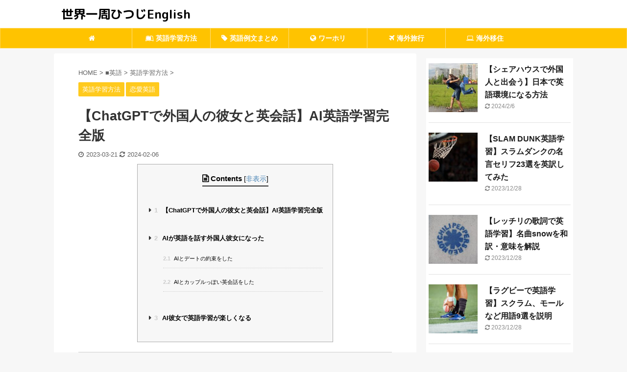

--- FILE ---
content_type: text/html; charset=UTF-8
request_url: https://hitsujienglish.com/ai-girlfriend/
body_size: 16971
content:

<!DOCTYPE html>
<!--[if lt IE 7]>
<html class="ie6" lang="ja"> <![endif]-->
<!--[if IE 7]>
<html class="i7" lang="ja"> <![endif]-->
<!--[if IE 8]>
<html class="ie" lang="ja"> <![endif]-->
<!--[if gt IE 8]><!-->
<html lang="ja" class="s-navi-search-overlay ">
	<!--<![endif]-->
	<head prefix="og: http://ogp.me/ns# fb: http://ogp.me/ns/fb# article: http://ogp.me/ns/article#">
		<meta charset="UTF-8" >
		<meta name="viewport" content="width=device-width,initial-scale=1.0,user-scalable=no,viewport-fit=cover">
		<meta name="format-detection" content="telephone=no" >

		
		<link rel="alternate" type="application/rss+xml" title="世界一周ひつじEnglish RSS Feed" href="https://hitsujienglish.com/feed/" />
		<link rel="pingback" href="https://hitsujienglish.com/xmlrpc.php" >
		<!--[if lt IE 9]>
		<script src="https://hitsujienglish.com/wp-content/themes/affinger5-ex/js/html5shiv.js"></script>
		<![endif]-->
				<title>【ChatGPTで外国人の彼女と英会話】AI英語学習完全版 | 世界一周ひつじEnglish</title>

<!-- All In One SEO Pack 3.7.0ob_start_detected [-1,-1] -->
<link rel="canonical" href="https://hitsujienglish.com/ai-girlfriend/" />
<meta property="og:type" content="article" />
<meta property="og:title" content="【ChatGPTで外国人の彼女と英会話】AI英語学習完全版 | 世界一周ひつじEnglish" />
<meta property="og:description" content="【ChatGPTで外国人の彼女と英会話】AI英語学習完全版 ChatGPTはネット上で様々な質問に答えたり会話をすることができるチャットAIです。 ChatGPTを使った主な英語学習方法はこの4つ。 １．チャットで英会話 ２．英文の校正 ３．英単語の学習 ４．英語ニュースを読む この記事では「チャットで英会話」をさらに発展させて、ChatGPTで外国人の彼女とチャットで英会話する方法を紹介します。" />
<meta property="og:url" content="https://hitsujienglish.com/ai-girlfriend/" />
<meta property="og:site_name" content="旅ひつじのぺらぺら英語" />
<meta property="og:image" content="https://hitsujienglish.com/wp-content/uploads/2023/03/woman-g859803381_640.jpg" />
<meta property="article:published_time" content="2023-03-21T02:55:38Z" />
<meta property="article:modified_time" content="2024-02-06T05:09:56Z" />
<meta property="og:image:secure_url" content="https://hitsujienglish.com/wp-content/uploads/2023/03/woman-g859803381_640.jpg" />
<meta name="twitter:card" content="summary_large_image" />
<meta name="twitter:title" content="【ChatGPTで外国人の彼女と英会話】AI英語学習完全版 | 世界一周ひつじEnglish" />
<meta name="twitter:description" content="【ChatGPTで外国人の彼女と英会話】AI英語学習完全版 ChatGPTはネット上で様々な質問に答えたり会話をすることができるチャットAIです。 ChatGPTを使った主な英語学習方法はこの4つ。 １．チャットで英会話 ２．英文の校正 ３．英単語の学習 ４．英語ニュースを読む この記事では「チャットで英会話」をさらに発展させて、ChatGPTで外国人の彼女とチャットで英会話する方法を紹介します。" />
<meta name="twitter:image" content="https://hitsujienglish.com/wp-content/uploads/2023/03/woman-g859803381_640.jpg" />
			<script type="text/javascript" >
				window.ga=window.ga||function(){(ga.q=ga.q||[]).push(arguments)};ga.l=+new Date;
				ga('create', 'UA-163121459-2', 'auto');
				// Plugins
				
				ga('send', 'pageview');
			</script>
			<script async src="https://www.google-analytics.com/analytics.js"></script>
			<!-- All In One SEO Pack -->
<link rel='dns-prefetch' href='//ajax.googleapis.com' />
<link rel='dns-prefetch' href='//www.googletagmanager.com' />
<link rel='dns-prefetch' href='//s.w.org' />
		<script type="text/javascript">
			window._wpemojiSettings = {"baseUrl":"https:\/\/s.w.org\/images\/core\/emoji\/13.0.0\/72x72\/","ext":".png","svgUrl":"https:\/\/s.w.org\/images\/core\/emoji\/13.0.0\/svg\/","svgExt":".svg","source":{"concatemoji":"https:\/\/hitsujienglish.com\/wp-includes\/js\/wp-emoji-release.min.js?ver=5.5.1"}};
			!function(e,a,t){var r,n,o,i,p=a.createElement("canvas"),s=p.getContext&&p.getContext("2d");function c(e,t){var a=String.fromCharCode;s.clearRect(0,0,p.width,p.height),s.fillText(a.apply(this,e),0,0);var r=p.toDataURL();return s.clearRect(0,0,p.width,p.height),s.fillText(a.apply(this,t),0,0),r===p.toDataURL()}function l(e){if(!s||!s.fillText)return!1;switch(s.textBaseline="top",s.font="600 32px Arial",e){case"flag":return!c([127987,65039,8205,9895,65039],[127987,65039,8203,9895,65039])&&(!c([55356,56826,55356,56819],[55356,56826,8203,55356,56819])&&!c([55356,57332,56128,56423,56128,56418,56128,56421,56128,56430,56128,56423,56128,56447],[55356,57332,8203,56128,56423,8203,56128,56418,8203,56128,56421,8203,56128,56430,8203,56128,56423,8203,56128,56447]));case"emoji":return!c([55357,56424,8205,55356,57212],[55357,56424,8203,55356,57212])}return!1}function d(e){var t=a.createElement("script");t.src=e,t.defer=t.type="text/javascript",a.getElementsByTagName("head")[0].appendChild(t)}for(i=Array("flag","emoji"),t.supports={everything:!0,everythingExceptFlag:!0},o=0;o<i.length;o++)t.supports[i[o]]=l(i[o]),t.supports.everything=t.supports.everything&&t.supports[i[o]],"flag"!==i[o]&&(t.supports.everythingExceptFlag=t.supports.everythingExceptFlag&&t.supports[i[o]]);t.supports.everythingExceptFlag=t.supports.everythingExceptFlag&&!t.supports.flag,t.DOMReady=!1,t.readyCallback=function(){t.DOMReady=!0},t.supports.everything||(n=function(){t.readyCallback()},a.addEventListener?(a.addEventListener("DOMContentLoaded",n,!1),e.addEventListener("load",n,!1)):(e.attachEvent("onload",n),a.attachEvent("onreadystatechange",function(){"complete"===a.readyState&&t.readyCallback()})),(r=t.source||{}).concatemoji?d(r.concatemoji):r.wpemoji&&r.twemoji&&(d(r.twemoji),d(r.wpemoji)))}(window,document,window._wpemojiSettings);
		</script>
		<style type="text/css">
img.wp-smiley,
img.emoji {
	display: inline !important;
	border: none !important;
	box-shadow: none !important;
	height: 1em !important;
	width: 1em !important;
	margin: 0 .07em !important;
	vertical-align: -0.1em !important;
	background: none !important;
	padding: 0 !important;
}
</style>
	<link rel='stylesheet' id='wp-block-library-css'  href='https://hitsujienglish.com/wp-includes/css/dist/block-library/style.min.css?ver=5.5.1' type='text/css' media='all' />
<link rel='stylesheet' id='contact-form-7-css'  href='https://hitsujienglish.com/wp-content/plugins/contact-form-7/includes/css/styles.css?ver=5.1.9' type='text/css' media='all' />
<link rel='stylesheet' id='dashicons-css'  href='https://hitsujienglish.com/wp-includes/css/dashicons.min.css?ver=5.5.1' type='text/css' media='all' />
<link rel='stylesheet' id='toc-screen-css'  href='https://hitsujienglish.com/wp-content/plugins/table-of-contents-plus/screen.min.css?ver=2002' type='text/css' media='all' />
<link rel='stylesheet' id='normalize-css'  href='https://hitsujienglish.com/wp-content/themes/affinger5-ex/css/normalize.css?ver=1.5.9' type='text/css' media='all' />
<link rel='stylesheet' id='font-awesome-css'  href='https://hitsujienglish.com/wp-content/themes/affinger5-ex/css/fontawesome/css/font-awesome.min.css?ver=4.7.0' type='text/css' media='all' />
<link rel='stylesheet' id='st_svg-css'  href='https://hitsujienglish.com/wp-content/themes/affinger5-ex/st_svg/style.css?ver=5.5.1' type='text/css' media='all' />
<link rel='stylesheet' id='fonts-googleapis-custom-css'  href='https://fonts.googleapis.com/css2?family=M+PLUS+Rounded+1c%3Awght%40700&#038;ver=5.5.1#038;display=swap' type='text/css' media='all' />
<link rel='stylesheet' id='style-css'  href='https://hitsujienglish.com/wp-content/themes/affinger5-ex/style.css?ver=5.5.1' type='text/css' media='all' />
<link rel='stylesheet' id='child-style-css'  href='https://hitsujienglish.com/wp-content/themes/affinger5-child/style.css?ver=5.5.1' type='text/css' media='all' />
<link rel='stylesheet' id='single-css'  href='https://hitsujienglish.com/wp-content/themes/affinger5-ex/st-rankcss.php' type='text/css' media='all' />
<link rel='stylesheet' id='st-themecss-css'  href='https://hitsujienglish.com/wp-content/themes/affinger5-ex/st-themecss-loader.php?ver=5.5.1' type='text/css' media='all' />
<script type='text/javascript' src='//ajax.googleapis.com/ajax/libs/jquery/1.11.3/jquery.min.js?ver=1.11.3' id='jquery-js'></script>

<!-- Site Kit によって追加された Google タグ（gtag.js）スニペット -->
<!-- Google アナリティクス スニペット (Site Kit が追加) -->
<script type='text/javascript' src='https://www.googletagmanager.com/gtag/js?id=GT-WVJR9R6' id='google_gtagjs-js' async></script>
<script type='text/javascript' id='google_gtagjs-js-after'>
window.dataLayer = window.dataLayer || [];function gtag(){dataLayer.push(arguments);}
gtag("set","linker",{"domains":["hitsujienglish.com"]});
gtag("js", new Date());
gtag("set", "developer_id.dZTNiMT", true);
gtag("config", "GT-WVJR9R6");
</script>
<link rel="https://api.w.org/" href="https://hitsujienglish.com/wp-json/" /><link rel="alternate" type="application/json" href="https://hitsujienglish.com/wp-json/wp/v2/posts/4181" /><link rel='shortlink' href='https://hitsujienglish.com/?p=4181' />
<link rel="alternate" type="application/json+oembed" href="https://hitsujienglish.com/wp-json/oembed/1.0/embed?url=https%3A%2F%2Fhitsujienglish.com%2Fai-girlfriend%2F" />
<link rel="alternate" type="text/xml+oembed" href="https://hitsujienglish.com/wp-json/oembed/1.0/embed?url=https%3A%2F%2Fhitsujienglish.com%2Fai-girlfriend%2F&#038;format=xml" />
<meta name="generator" content="Site Kit by Google 1.170.0" />	<style type="text/css" media="all">.shortcode-star-rating{padding:0 0.5em;}.dashicons{font-size:20px;width:auto;height:auto;line-height:normal;text-decoration:inherit;vertical-align:middle;}.shortcode-star-rating [class^="dashicons dashicons-star-"]:before{color:#FCAE00;}.ssr-int{margin-left:0.2em;font-size:13px;vertical-align:middle;color:#333;}/*.shortcode-star-rating:before,.shortcode-star-rating:after{display: block;height:0;visibility:hidden;content:"\0020";}.shortcode-star-rating:after{clear:both;}*/</style>
	<style type="text/css">div#toc_container {background: #f7f7f7;border: 1px solid #aaaaaa;}div#toc_container ul li {font-size: 85%;}</style><meta name="robots" content="index, follow" />
<meta name="thumbnail" content="https://hitsujienglish.com/wp-content/uploads/2023/03/woman-g859803381_640.jpg">
<meta name="google-site-verification" content="N5P0PG6CzptQ8lDeyhD-pDmtIEPPD0vglFybvckwHuA" />
<link rel="canonical" href="https://hitsujienglish.com/ai-girlfriend/" />

<!-- Site Kit が追加した Google AdSense メタタグ -->
<meta name="google-adsense-platform-account" content="ca-host-pub-2644536267352236">
<meta name="google-adsense-platform-domain" content="sitekit.withgoogle.com">
<!-- Site Kit が追加した End Google AdSense メタタグ -->
<style type="text/css" id="custom-background-css">
body.custom-background { background-color: #f7f7f7; }
</style>
	<link rel="icon" href="https://hitsujienglish.com/wp-content/uploads/2020/09/cropped-eto_mark08_hitsuji-e1600156763794-32x32.png" sizes="32x32" />
<link rel="icon" href="https://hitsujienglish.com/wp-content/uploads/2020/09/cropped-eto_mark08_hitsuji-e1600156763794-192x192.png" sizes="192x192" />
<link rel="apple-touch-icon" href="https://hitsujienglish.com/wp-content/uploads/2020/09/cropped-eto_mark08_hitsuji-e1600156763794-180x180.png" />
<meta name="msapplication-TileImage" content="https://hitsujienglish.com/wp-content/uploads/2020/09/cropped-eto_mark08_hitsuji-e1600156763794-270x270.png" />
		<style type="text/css" id="wp-custom-css">
			.post-card-image img{
	height:215px !important;
}

.post-card-excerpt{
/* margin-top: 50px; */
	display:none;
}





/* ウィジェット */
.widget_categories{
   background:#fff;
	padding:5px;
	margin-top:10px;
}

.widget_custom_html{
   background:#fff;
	padding:5px;
}

.widget_search{
   background:#fff;
	padding:5px;
	margin-top:10px;
}

.side-topad .smanone{
   display:none;
}

.side-topad .st-cardbox{
   border:none;
	box-shadow:none;
}

#side .textwidget .kanren:not(.shortcode-kanren):not(.pop-box) dt {
    width: 200px!important;
    margin: 0 auto;
	height:200px;
}

/* .st-card-img img{
   width:100%;
} */

#custom_html-5{
   margin-top:10px;
}

aside .kanren{
   background:#fff;
	padding:5px;
	margin-top:10px;
}

/* フッター */
footer #st-footer-logo-wrapper{
   display:none;
}

/* 見出し */
h2{
   position: relative;
  padding: 0.6em;
  background: #039BE5 !important;
	color:#fff !important;
}

h2:after {
  position: absolute;
  content: '';
  top: 100%;
  left: 30px;
  border: 15px solid transparent;
  border-top: 15px solid #039BE5;
  width: 0;
  height: 0;
}

/* プロフィール */
.profile1 p{
   font-size:0.8em;
}

.prof-name{
	font-weight:bold;
   font-size:1.1em !important;
}

.profile1 img{
   width:100px;
	border-radius:50px;
	margin-bottom:12px;
}

.profile1{
   text-align:center;
}

/*プロフィールここまで*/


/* 必須マーク */
.must{
	color: #fff;
	margin-right: 10px;
	padding: 2px 7px;
	background: #F92931;
	border-radius: 15px;
}

/* 任意マーク */
.any {
	color: #fff;
	margin-right: 10px;
	padding: 2px 7px;
	background: #424242;
	border-radius: 15px;
}

/* 項目名を太字にする */
form p {
	font-weight: 600;
}

/* 入力項目を見やすくする */
input.wpcf7-form-control.wpcf7-text,
textarea.wpcf7-form-control.wpcf7-textarea {
	width: 100%;
	padding: 8px 15px;
	margin-right: 10px;
	margin-top: 10px;
	border: 1px solid #d0d5d8;
	border-radius: 3px;
}
textarea.wpcf7-form-control.wpcf7-textarea {
	height: 200px;
}

/* 必須項目の入力欄を黄色にする */
input.wpcf7-form-control.wpcf7-text.wpcf7-validates-as-required {
	background: rgba(255, 255, 142, 0.46);
}

/* 送信ボタンを見やすくする */
input.wpcf7-submit {
	width: 100%;
	height: 80px;
	color: #fff;
	font-size: 20px;
	font-weight: 600;
	background: #27c038;
	box-shadow: inset 0 2px 0 rgba(255,255,255,0.2), inset 0 -2px 0 rgba(0, 0, 0, 0.05);
  font-weight: bold;
}

input.wpcf7-submit:hover{
   opacity:0.8;
}

/* エラーメッセージを見やすくする */
span.wpcf7-not-valid-tip,
.wpcf7-response-output.wpcf7-validation-errors {
	color: red;
	font-weight: 600;
}

/* サイト名 */
header .sitename{
font-size: 25px;
}

/* タイトル */
.post-card-title{
   text-decoration:underline;
}

/* メニュー */
header .smanone ul.menu li a{
		font-size:0.9em;
	font-weight:bold;
	}

/* ヘッダー */
.home-post{
   padding-bottom:0;
}

 #headbox{
   padding:0 10px;
}

/* .kanren{
   padding-top:0px !important;
} */


@media screen and (max-width: 800px){
   #headbox-bg{
   background:#ffc300;
}
	
	header .sitename a{
   color:#fff;
	}
	
	#header-l {
    margin-top: -55px;
}
	
}

@media screen and (max-width: 580px){
  #header-l {
    margin-top: -52px;
}
	
	.post-card-image img{
	height:100% !important;
}
	
}


#side .smanone {
    display: none;
}

#side aside .textwidget .kanren:not(.shortcode-kanren):not(.pop-box), #side .st-cardbox{
   border:none;
}		</style>
					<script>
		(function (i, s, o, g, r, a, m) {
			i['GoogleAnalyticsObject'] = r;
			i[r] = i[r] || function () {
					(i[r].q = i[r].q || []).push(arguments)
				}, i[r].l = 1 * new Date();
			a = s.createElement(o),
				m = s.getElementsByTagName(o)[0];
			a.async = 1;
			a.src = g;
			m.parentNode.insertBefore(a, m)
		})(window, document, 'script', '//www.google-analytics.com/analytics.js', 'ga');

		ga('create', 'UA-UA-163121459-2', 'auto');
		ga('send', 'pageview');

	</script>
				<!-- OGP -->
	
						<meta name="twitter:card" content="summary">
				<meta name="twitter:site" content="@salonshinyasu">
		<meta name="twitter:title" content="【ChatGPTで外国人の彼女と英会話】AI英語学習完全版">
		<meta name="twitter:description" content="Contents1 【ChatGPTで外国人の彼女と英会話】AI英語学習完全版2 AIが英語を話す外国人彼女になった2.1 AIとデートの約束をした2.2 AIとカップルっぽい英会話をした3 AI彼女">
		<meta name="twitter:image" content="https://hitsujienglish.com/wp-content/uploads/2023/03/woman-g859803381_640.jpg">
		<!-- /OGP -->
		


<script>
	jQuery(function(){
		jQuery('.st-btn-open').click(function(){
			jQuery(this).next('.st-slidebox').stop(true, true).slideToggle();
			jQuery(this).addClass('st-btn-open-click');
		});
	});
</script>


<script>
	jQuery(function(){
		jQuery("#toc_container:not(:has(ul ul))").addClass("only-toc");
		jQuery(".st-ac-box ul:has(.cat-item)").each(function(){
			jQuery(this).addClass("st-ac-cat");
		});
	});
</script>

<script>
	jQuery(function(){
						jQuery('.st-star').parent('.rankh4').css('padding-bottom','5px'); // スターがある場合のランキング見出し調整
	});
</script>


			</head>
	<body data-rsssl=1 class="post-template-default single single-post postid-4181 single-format-standard custom-background not-front-page" >
				<div id="st-ami">
				<div id="wrapper" class="">
				<div id="wrapper-in">
					<header id="">
						<div id="headbox-bg">
							<div id="headbox">

								<nav id="s-navi" class="pcnone" data-st-nav data-st-nav-type="normal">
		<dl class="acordion is-active" data-st-nav-primary>
			<dt class="trigger">
				<p class="acordion_button"><span class="op op-menu"><i class="fa st-svg-menu"></i></span></p>

				
				
							<!-- 追加メニュー -->
							
							<!-- 追加メニュー2 -->
							
							</dt>

			<dd class="acordion_tree">
				<div class="acordion_tree_content">

					

												<div class="menu-%e3%83%a1%e3%83%8b%e3%83%a5%e3%83%bc-container"><ul id="menu-%e3%83%a1%e3%83%8b%e3%83%a5%e3%83%bc" class="menu"><li id="menu-item-1976" class="menu-item menu-item-type-custom menu-item-object-custom menu-item-home menu-item-1976"><a href="https://hitsujienglish.com/"><span class="menu-item-label"><i class="fa fa-home"></i></span></a></li>
<li id="menu-item-542" class="menu-item menu-item-type-taxonomy menu-item-object-category current-post-ancestor current-menu-parent current-post-parent menu-item-has-children menu-item-542"><a href="https://hitsujienglish.com/category/english/%e8%8b%b1%e8%aa%9e%e5%ad%a6%e7%bf%92%e6%96%b9%e6%b3%95/"><span class="menu-item-label"><i class="fa fa-leanpub" aria-hidden="true"></i>英語学習方法</span></a>
<ul class="sub-menu">
	<li id="menu-item-1979" class="menu-item menu-item-type-taxonomy menu-item-object-category menu-item-1979"><a href="https://hitsujienglish.com/category/english/%e8%8b%b1%e8%aa%9e%e5%88%9d%e5%bf%83%e8%80%85%e5%90%91%e3%81%91/"><span class="menu-item-label">英語初心者向け</span></a></li>
	<li id="menu-item-3067" class="menu-item menu-item-type-taxonomy menu-item-object-category menu-item-3067"><a href="https://hitsujienglish.com/category/english/%e3%82%aa%e3%83%b3%e3%83%a9%e3%82%a4%e3%83%b3%e8%8b%b1%e4%bc%9a%e8%a9%b1/"><span class="menu-item-label">オンライン英会話</span></a></li>
	<li id="menu-item-4016" class="menu-item menu-item-type-taxonomy menu-item-object-category menu-item-4016"><a href="https://hitsujienglish.com/category/english/toeic/"><span class="menu-item-label">TOEIC</span></a></li>
</ul>
</li>
<li id="menu-item-2626" class="menu-item menu-item-type-taxonomy menu-item-object-category menu-item-has-children menu-item-2626"><a href="https://hitsujienglish.com/category/english/%e8%8b%b1%e4%bc%9a%e8%a9%b1/"><span class="menu-item-label"><i class="fa fa-tag" aria-hidden="true"></i>英語例文まとめ</span></a>
<ul class="sub-menu">
	<li id="menu-item-2067" class="menu-item menu-item-type-taxonomy menu-item-object-category menu-item-2067"><a href="https://hitsujienglish.com/category/english/%e3%83%88%e3%83%a9%e3%83%99%e3%83%ab%e8%8b%b1%e4%bc%9a%e8%a9%b1/"><span class="menu-item-label">トラベル英会話</span></a></li>
	<li id="menu-item-1985" class="menu-item menu-item-type-taxonomy menu-item-object-category current-post-ancestor current-menu-parent current-post-parent menu-item-1985"><a href="https://hitsujienglish.com/category/english/%e6%81%8b%e6%84%9b%e8%8b%b1%e8%aa%9e/"><span class="menu-item-label">恋愛英語</span></a></li>
	<li id="menu-item-2065" class="menu-item menu-item-type-taxonomy menu-item-object-category menu-item-2065"><a href="https://hitsujienglish.com/category/english/%e8%8b%b1%e8%aa%9e%e3%82%b9%e3%83%a9%e3%83%b3%e3%82%b0/"><span class="menu-item-label">英語スラング</span></a></li>
	<li id="menu-item-2066" class="menu-item menu-item-type-taxonomy menu-item-object-category menu-item-2066"><a href="https://hitsujienglish.com/category/english/%e8%8b%b1%e8%aa%9e%e5%90%8d%e8%a8%80/"><span class="menu-item-label">英語名言</span></a></li>
</ul>
</li>
<li id="menu-item-1984" class="menu-item menu-item-type-taxonomy menu-item-object-category menu-item-has-children menu-item-1984"><a href="https://hitsujienglish.com/category/oversea/%e3%83%af%e3%83%bc%e3%83%9b%e3%83%aa/"><span class="menu-item-label"><i class="fa fa-globe" aria-hidden="true"></i>ワーホリ</span></a>
<ul class="sub-menu">
	<li id="menu-item-2953" class="menu-item menu-item-type-taxonomy menu-item-object-category menu-item-2953"><a href="https://hitsujienglish.com/category/oversea/%e7%95%99%e5%ad%a6/"><span class="menu-item-label">海外留学</span></a></li>
</ul>
</li>
<li id="menu-item-4065" class="menu-item menu-item-type-taxonomy menu-item-object-category menu-item-4065"><a href="https://hitsujienglish.com/category/oversea/%e3%83%88%e3%83%a9%e3%83%99%e3%83%ab/"><span class="menu-item-label"><i class="fa fa-plane" aria-hidden="true"></i>海外旅行</span></a></li>
<li id="menu-item-4067" class="menu-item menu-item-type-taxonomy menu-item-object-category menu-item-has-children menu-item-4067"><a href="https://hitsujienglish.com/category/oversea/"><span class="menu-item-label"><i class="fa fa-laptop" aria-hidden="true"></i>海外移住</span></a>
<ul class="sub-menu">
	<li id="menu-item-4066" class="menu-item menu-item-type-taxonomy menu-item-object-category menu-item-4066"><a href="https://hitsujienglish.com/category/oversea/%e6%b5%b7%e5%a4%96%e8%bb%a2%e8%81%b7/"><span class="menu-item-label">海外転職</span></a></li>
	<li id="menu-item-1707" class="menu-item menu-item-type-taxonomy menu-item-object-category menu-item-1707"><a href="https://hitsujienglish.com/category/oversea/%e3%83%95%e3%83%aa%e3%83%bc%e3%83%a9%e3%83%b3%e3%82%b9/"><span class="menu-item-label">フリーランス</span></a></li>
</ul>
</li>
</ul></div>						<div class="clear"></div>

					
				</div>
			</dd>

					</dl>

					</nav>

								<div id="header-l">
									
									<div id="st-text-logo">
												<!-- ロゴ又はブログ名 -->
        							<p class="sitename sitename-only"><a href="https://hitsujienglish.com/">
                                            世界一周ひつじEnglish                                    </a></p>
                        
    									</div>
								</div><!-- /#header-l -->

								<div id="header-r" class="smanone">
									
								</div><!-- /#header-r -->
							</div><!-- /#headbox-bg -->
						</div><!-- /#headbox clearfix -->

						
						
						
						
											
<div id="gazou-wide">
			<div id="st-menubox">
			<div id="st-menuwide">
				<nav class="smanone clearfix"><ul id="menu-%e3%83%a1%e3%83%8b%e3%83%a5%e3%83%bc-1" class="menu"><li class="menu-item menu-item-type-custom menu-item-object-custom menu-item-home menu-item-1976"><a href="https://hitsujienglish.com/"><i class="fa fa-home"></i></a></li>
<li class="menu-item menu-item-type-taxonomy menu-item-object-category current-post-ancestor current-menu-parent current-post-parent menu-item-has-children menu-item-542"><a href="https://hitsujienglish.com/category/english/%e8%8b%b1%e8%aa%9e%e5%ad%a6%e7%bf%92%e6%96%b9%e6%b3%95/"><i class="fa fa-leanpub" aria-hidden="true"></i>英語学習方法</a>
<ul class="sub-menu">
	<li class="menu-item menu-item-type-taxonomy menu-item-object-category menu-item-1979"><a href="https://hitsujienglish.com/category/english/%e8%8b%b1%e8%aa%9e%e5%88%9d%e5%bf%83%e8%80%85%e5%90%91%e3%81%91/">英語初心者向け</a></li>
	<li class="menu-item menu-item-type-taxonomy menu-item-object-category menu-item-3067"><a href="https://hitsujienglish.com/category/english/%e3%82%aa%e3%83%b3%e3%83%a9%e3%82%a4%e3%83%b3%e8%8b%b1%e4%bc%9a%e8%a9%b1/">オンライン英会話</a></li>
	<li class="menu-item menu-item-type-taxonomy menu-item-object-category menu-item-4016"><a href="https://hitsujienglish.com/category/english/toeic/">TOEIC</a></li>
</ul>
</li>
<li class="menu-item menu-item-type-taxonomy menu-item-object-category menu-item-has-children menu-item-2626"><a href="https://hitsujienglish.com/category/english/%e8%8b%b1%e4%bc%9a%e8%a9%b1/"><i class="fa fa-tag" aria-hidden="true"></i>英語例文まとめ</a>
<ul class="sub-menu">
	<li class="menu-item menu-item-type-taxonomy menu-item-object-category menu-item-2067"><a href="https://hitsujienglish.com/category/english/%e3%83%88%e3%83%a9%e3%83%99%e3%83%ab%e8%8b%b1%e4%bc%9a%e8%a9%b1/">トラベル英会話</a></li>
	<li class="menu-item menu-item-type-taxonomy menu-item-object-category current-post-ancestor current-menu-parent current-post-parent menu-item-1985"><a href="https://hitsujienglish.com/category/english/%e6%81%8b%e6%84%9b%e8%8b%b1%e8%aa%9e/">恋愛英語</a></li>
	<li class="menu-item menu-item-type-taxonomy menu-item-object-category menu-item-2065"><a href="https://hitsujienglish.com/category/english/%e8%8b%b1%e8%aa%9e%e3%82%b9%e3%83%a9%e3%83%b3%e3%82%b0/">英語スラング</a></li>
	<li class="menu-item menu-item-type-taxonomy menu-item-object-category menu-item-2066"><a href="https://hitsujienglish.com/category/english/%e8%8b%b1%e8%aa%9e%e5%90%8d%e8%a8%80/">英語名言</a></li>
</ul>
</li>
<li class="menu-item menu-item-type-taxonomy menu-item-object-category menu-item-has-children menu-item-1984"><a href="https://hitsujienglish.com/category/oversea/%e3%83%af%e3%83%bc%e3%83%9b%e3%83%aa/"><i class="fa fa-globe" aria-hidden="true"></i>ワーホリ</a>
<ul class="sub-menu">
	<li class="menu-item menu-item-type-taxonomy menu-item-object-category menu-item-2953"><a href="https://hitsujienglish.com/category/oversea/%e7%95%99%e5%ad%a6/">海外留学</a></li>
</ul>
</li>
<li class="menu-item menu-item-type-taxonomy menu-item-object-category menu-item-4065"><a href="https://hitsujienglish.com/category/oversea/%e3%83%88%e3%83%a9%e3%83%99%e3%83%ab/"><i class="fa fa-plane" aria-hidden="true"></i>海外旅行</a></li>
<li class="menu-item menu-item-type-taxonomy menu-item-object-category menu-item-has-children menu-item-4067"><a href="https://hitsujienglish.com/category/oversea/"><i class="fa fa-laptop" aria-hidden="true"></i>海外移住</a>
<ul class="sub-menu">
	<li class="menu-item menu-item-type-taxonomy menu-item-object-category menu-item-4066"><a href="https://hitsujienglish.com/category/oversea/%e6%b5%b7%e5%a4%96%e8%bb%a2%e8%81%b7/">海外転職</a></li>
	<li class="menu-item menu-item-type-taxonomy menu-item-object-category menu-item-1707"><a href="https://hitsujienglish.com/category/oversea/%e3%83%95%e3%83%aa%e3%83%bc%e3%83%a9%e3%83%b3%e3%82%b9/">フリーランス</a></li>
</ul>
</li>
</ul></nav>			</div>
		</div>
				</div>
					
					
					</header>

					

					<div id="content-w">

					
					
					
	
			<div id="st-header-post-under-box" class="st-header-post-no-data "
		     style="">
			<div class="st-dark-cover">
							</div>
		</div>
	
<div id="content" class="clearfix">
	<div id="contentInner">
		<main>
			<article>
									<div id="post-4181" class="st-post post-4181 post type-post status-publish format-standard has-post-thumbnail hentry category-15 category-18">
				
					
																
					
					<!--ぱんくず -->
											<div
							id="breadcrumb">
							<ol itemscope itemtype="http://schema.org/BreadcrumbList">
								<li itemprop="itemListElement" itemscope itemtype="http://schema.org/ListItem">
									<a href="https://hitsujienglish.com" itemprop="item">
										<span itemprop="name">HOME</span>
									</a>
									&gt;
									<meta itemprop="position" content="1"/>
								</li>

								
																	<li itemprop="itemListElement" itemscope itemtype="http://schema.org/ListItem">
										<a href="https://hitsujienglish.com/category/english/" itemprop="item">
											<span
												itemprop="name">■英語</span>
										</a>
										&gt;
										<meta itemprop="position" content="2"/>
									</li>
																										<li itemprop="itemListElement" itemscope itemtype="http://schema.org/ListItem">
										<a href="https://hitsujienglish.com/category/english/%e8%8b%b1%e8%aa%9e%e5%ad%a6%e7%bf%92%e6%96%b9%e6%b3%95/" itemprop="item">
											<span
												itemprop="name">英語学習方法</span>
										</a>
										&gt;
										<meta itemprop="position" content="3"/>
									</li>
																								</ol>

													</div>
										<!--/ ぱんくず -->

					<!--ループ開始 -->
										
																									<p class="st-catgroup">
								<a href="https://hitsujienglish.com/category/english/%e8%8b%b1%e8%aa%9e%e5%ad%a6%e7%bf%92%e6%96%b9%e6%b3%95/" title="View all posts in 英語学習方法" rel="category tag"><span class="catname st-catid15">英語学習方法</span></a> <a href="https://hitsujienglish.com/category/english/%e6%81%8b%e6%84%9b%e8%8b%b1%e8%aa%9e/" title="View all posts in 恋愛英語" rel="category tag"><span class="catname st-catid18">恋愛英語</span></a>							</p>
						
						<h1 class="entry-title">【ChatGPTで外国人の彼女と英会話】AI英語学習完全版</h1>

						
	<div class="blogbox ">
		<p><span class="kdate">
												<i class="fa fa-clock-o"></i>2023-03-21								<i class="fa fa-refresh"></i><time class="updated" datetime="2024-02-06T14:09:56+0900">2024-02-06</time>
					</span></p>
	</div>
					
					
					<div class="mainbox">
						<div id="nocopy" ><!-- コピー禁止エリアここから -->
							
							
							
							<div class="entry-content">
								<div id="toc_container" class="no_bullets"><p class="toc_title">Contents</p><ul class="toc_list"><li><a href="#ChatGPTAI"><span class="toc_number toc_depth_1">1</span> 【ChatGPTで外国人の彼女と英会話】AI英語学習完全版</a></li><li><a href="#AI"><span class="toc_number toc_depth_1">2</span> AIが英語を話す外国人彼女になった</a><ul><li><a href="#AI-2"><span class="toc_number toc_depth_2">2.1</span> AIとデートの約束をした</a></li><li><a href="#AI-3"><span class="toc_number toc_depth_2">2.2</span> AIとカップルっぽい英会話をした</a></li></ul></li><li><a href="#AI-4"><span class="toc_number toc_depth_1">3</span> AI彼女で英語学習が楽しくなる</a></li></ul></div>
<h2><span id="ChatGPTAI">【ChatGPTで外国人の彼女と英会話】AI英語学習完全版</span></h2>
<p><img class="aligncenter wp-image-4185 size-full" src="https://hitsujienglish.com/wp-content/uploads/2023/03/woman-g859803381_640.jpg" alt="ChatGPTで外国人の彼女と英会話する方法" width="640" height="453" srcset="https://hitsujienglish.com/wp-content/uploads/2023/03/woman-g859803381_640.jpg 640w, https://hitsujienglish.com/wp-content/uploads/2023/03/woman-g859803381_640-300x212.jpg 300w" sizes="(max-width: 640px) 100vw, 640px" /></p>
<p>ChatGPTはネット上で様々な質問に答えたり会話をすることができるチャットAIです。</p>
<p>ChatGPTを使った主な英語学習方法はこの4つ。</p>
<p><strong>１．チャットで英会話</strong><br />
<strong>２．英文の校正</strong><br />
<strong>３．英単語の学習</strong><br />
<strong>４．英語ニュースを読む</strong></p>
<p>&nbsp;</p>
<p>この記事では「チャットで英会話」をさらに発展させて、<span class="st-mymarker-s">ChatGPTで外国人の彼女とチャットで英会話する方法</span>を紹介します。</p>
<p>&nbsp;</p>
<h2><span id="AI">AIが英語を話す外国人彼女になった</span></h2>
<p>ChatGPTに<strong>「今から僕の彼女になったつもりで会話しよう。 あなたはアメリカ人だから英語で話して」</strong>と言うと、このような返答が返ってきました。</p>
<p><img class="aligncenter size-full wp-image-4182" src="https://hitsujienglish.com/wp-content/uploads/2023/03/スクリーンショット-116.png" alt="" width="891" height="260" srcset="https://hitsujienglish.com/wp-content/uploads/2023/03/スクリーンショット-116.png 891w, https://hitsujienglish.com/wp-content/uploads/2023/03/スクリーンショット-116-300x88.png 300w, https://hitsujienglish.com/wp-content/uploads/2023/03/スクリーンショット-116-768x224.png 768w" sizes="(max-width: 891px) 100vw, 891px" /></p>
<p>&nbsp;</p>
<p><strong>Sure, I'd be happy to have a conversation with you as if I were your girlfriend! So, what would you like to talk about?<br />
</strong>あなたの彼女になったつもりで会話ができてうれしい！何について話そうか？</p>
<p>&nbsp;</p>
<h3><span id="AI-2">AIとデートの約束をした</span></h3>
<p>ChatGPTとデートの約束をしてみました。</p>
<p><img class="aligncenter size-full wp-image-4183" src="https://hitsujienglish.com/wp-content/uploads/2023/03/スクリーンショット-117.png" alt="" width="825" height="250" srcset="https://hitsujienglish.com/wp-content/uploads/2023/03/スクリーンショット-117.png 825w, https://hitsujienglish.com/wp-content/uploads/2023/03/スクリーンショット-117-300x91.png 300w, https://hitsujienglish.com/wp-content/uploads/2023/03/スクリーンショット-117-768x233.png 768w" sizes="(max-width: 825px) 100vw, 825px" /></p>
<p>&nbsp;</p>
<p><strong>Let's go to see cherry blossoms this weekend!<br />
</strong>週末に桜を見に行こう！</p>
<p><strong>-That sounds like a great idea! I would love to see the cherry blossoms with you this weekend. Do you have a particular place in mind where you would like to go?</strong><br />
それはいいね！今週末、あなたと一緒に桜を見ることができたら嬉しい。行きたい場所はある？</p>
<p>&nbsp;</p>
<p><img class="aligncenter size-full wp-image-4187" src="https://hitsujienglish.com/wp-content/uploads/2023/03/スクリーンショット-120.png" alt="" width="925" height="289" srcset="https://hitsujienglish.com/wp-content/uploads/2023/03/スクリーンショット-120.png 925w, https://hitsujienglish.com/wp-content/uploads/2023/03/スクリーンショット-120-300x94.png 300w, https://hitsujienglish.com/wp-content/uploads/2023/03/スクリーンショット-120-768x240.png 768w" sizes="(max-width: 925px) 100vw, 925px" /></p>
<p>&nbsp;</p>
<p><strong>I have no idea. do you know somewhere?</strong><br />
わからない。どこか知ってる？</p>
<p><strong>-Yes, there are many beautiful places to see cherry blossoms in this city. One popular spot is Central Park, where they have many cherry blossom trees. Another great spot is the Brooklyn Botanic Garden, which has a cherry blossom festival this time of year. Would you like to go there?</strong><br />
この街には桜を見るのに素晴らしい場所がたくさんあるよ。人気のあるスポットの一つはセントラルパーク。そこにはたくさん桜の木が植えられてるよ。ブルックリン植物園も良い所で、この時期は桜フェスティバルも開催されてる。そこに行く？</p>
<p>&nbsp;</p>
<h3><span id="AI-3">AIとカップルっぽい英会話をした</span></h3>
<p>AIとカップルっぽい会話をしてみました。</p>
<p><img class="aligncenter size-full wp-image-4184" src="https://hitsujienglish.com/wp-content/uploads/2023/03/スクリーンショット-119.png" alt="" width="592" height="199" srcset="https://hitsujienglish.com/wp-content/uploads/2023/03/スクリーンショット-119.png 592w, https://hitsujienglish.com/wp-content/uploads/2023/03/スクリーンショット-119-300x101.png 300w" sizes="(max-width: 592px) 100vw, 592px" /></p>
<p>&nbsp;</p>
<p><strong>I miss you.</strong><br />
会いたいよ</p>
<p><strong>-Oh really? That's sweet. I miss you too. Is everything okay?</strong><br />
本当に？嬉しい。私もあなたに会いたいわ。大丈夫？</p>
<p>&nbsp;</p>
<h2><span id="AI-4">AI彼女で英語学習が楽しくなる</span></h2>
<p>AI彼女とチャット英会話をすることで英語学習が楽しくなります。</p>
<p>でも、ChatGPTは実際に英会話ができないのでリスニングとスピーキングは伸びません。</p>
<p>実際に外国人と仲良くなるために英会話を身に付けたいならChatGPTとオンライン英会話を組み合わせて英語学習をしてみてください。</p>
<p>&nbsp;</p>
<p><a href="https://px.a8.net/svt/ejp?a8mat=35HTD1+21TU3U+35VG+63WO1" target="_blank" rel="nofollow noopener noreferrer"><br />
<img class="aligncenter" src="https://www29.a8.net/svt/bgt?aid=190627813124&amp;wid=004&amp;eno=01&amp;mid=s00000014758001026000&amp;mc=1" alt="" width="336" height="280" border="0" /></a></p>
<p style="text-align: center;"><a href="https://px.a8.net/svt/ejp?a8mat=35HTD1+21TU3U+35VG+5YJRM" target="_blank" rel="nofollow noopener noreferrer">無料で英会話レッスンが１週間受けられる【ネイティブキャンプ】</a></p>
<p>&nbsp;</p>
<p>&nbsp;</p>
<div class="st-mybox  has-title st-mybox-class" style="background:#feeeed;border-color:#bce2e8;border-width:5px;border-radius:5px;margin: 25px 0 25px 0;"><p class="st-mybox-title" style="color:#757575;font-weight:bold;text-shadow: #fff 3px 0px 0px, #fff 2.83487px 0.981584px 0px, #fff 2.35766px 1.85511px 0px, #fff 1.62091px 2.52441px 0px, #fff 0.705713px 2.91581px 0px, #fff -0.287171px 2.98622px 0px, #fff -1.24844px 2.72789px 0px, #fff -2.07227px 2.16926px 0px, #fff -2.66798px 1.37182px 0px, #fff -2.96998px 0.42336px 0px, #fff -2.94502px -0.571704px 0px, #fff -2.59586px -1.50383px 0px, #fff -1.96093px -2.27041px 0px, #fff -1.11013px -2.78704px 0px, #fff -0.137119px -2.99686px 0px, #fff 0.850987px -2.87677px 0px, #fff 1.74541px -2.43999px 0px, #fff 2.44769px -1.73459px 0px, #fff 2.88051px -0.838246px 0px;">登録無料で外国人と出会えるかも？</p><div class="st-in-mybox">
<p><a href="https://px.a8.net/svt/ejp?a8mat=3BQGMR+G996QY+22QA+66OZ6" target="_blank" rel="nofollow noopener noreferrer"><strong>恋人と出会えるSNS【イククル】</strong></a><br />
<strong><img src="https://www14.a8.net/0.gif?a8mat=3BQGMR+G996QY+22QA+66OZ6" alt="" width="1" height="1" border="0" /></strong></p>
<p><strong><a href="https://px.a8.net/svt/ejp?a8mat=3BQGMR+G8NR56+HCG+5ZU2A" target="_blank" rel="nofollow noopener noreferrer">国内最大級の恋愛マッチングサイト【ハッピーメール】</a></strong><br />
<strong><img src="https://www10.a8.net/0.gif?a8mat=3BQGMR+G8NR56+HCG+5ZU2A" alt="" width="1" height="1" border="0" /></strong></p>
<p><strong><a href="https://px.a8.net/svt/ejp?a8mat=3TNVSP+3JEUJU+1B26+HYNBN" target="_blank" rel="nofollow noopener noreferrer">月額課金なしで出会える♪【YYC（ワイワイシー）】</a></strong><br />
<img src="https://www18.a8.net/0.gif?a8mat=3BQGMR+G82BJE+1KZ4+60OXE" alt="" width="1" height="1" border="0" /></p>
</div></div>
<p>&nbsp;</p>
<p>&nbsp;</p>

			
				<a href="https://hitsujienglish.com/hellotalk-app/" class="st-cardlink">
				<div class="kanren st-cardbox " >
										<dl class="clearfix">
						<dt class="st-card-img">
																	<img width="150" height="150" src="https://hitsujienglish.com/wp-content/uploads/2023/03/couple-g4a7452a9e_640-150x150.jpg" class="attachment-thumbnail size-thumbnail wp-post-image" alt="HelloTalkで外国人の友達ができる！" srcset="https://hitsujienglish.com/wp-content/uploads/2023/03/couple-g4a7452a9e_640-150x150.jpg 150w, https://hitsujienglish.com/wp-content/uploads/2023/03/couple-g4a7452a9e_640-100x100.jpg 100w" sizes="(max-width: 150px) 100vw, 150px" />														</dt>
						<dd>
															<h5 class="st-cardbox-t">【外国人の友達ができるアプリ】HelloTalkは出会い系？</h5>
							
															<div class="st-card-excerpt smanone">
									<p>Contents1 【外国人の友達ができるアプリ】HelloTalkは出会い系？2 結論：HelloTalkは出会い系ではない3 HelloTalkで言語パートナーと仲良くなることは重要3.1 HelloTalkで同性の言語パートナーを作る3.2 美人/イケメンの言語パートナーがおすすめの2つの理由 ... </p>
								</div>
																						<p class="cardbox-more">続きを見る</p>
													</dd>
					</dl>
				</div>
				</a>

			
<p>&nbsp;</p>
<p>&nbsp;</p>
							</div>
						</div><!-- コピー禁止エリアここまで -->

												
					<div class="adbox">
				
							        
	
									<div style="padding-top:10px;">
						
		        
	
					</div>
							</div>
			

						
					</div><!-- .mainboxここまで -->

																
					
					
	
	<div class="sns ">
	<ul class="clearfix">
					<!--ツイートボタン-->
			<li class="twitter"> 
			<a rel="nofollow" onclick="window.open('//twitter.com/intent/tweet?url=https%3A%2F%2Fhitsujienglish.com%2Fai-girlfriend%2F&text=%E3%80%90ChatGPT%E3%81%A7%E5%A4%96%E5%9B%BD%E4%BA%BA%E3%81%AE%E5%BD%BC%E5%A5%B3%E3%81%A8%E8%8B%B1%E4%BC%9A%E8%A9%B1%E3%80%91AI%E8%8B%B1%E8%AA%9E%E5%AD%A6%E7%BF%92%E5%AE%8C%E5%85%A8%E7%89%88&via=salonshinyasu&tw_p=tweetbutton', '', 'width=500,height=450'); return false;"><i class="fa fa-twitter"></i><span class="snstext " >Twitter</span></a>
			</li>
		
					<!--シェアボタン-->      
			<li class="facebook">
			<a href="//www.facebook.com/sharer.php?src=bm&u=https%3A%2F%2Fhitsujienglish.com%2Fai-girlfriend%2F&t=%E3%80%90ChatGPT%E3%81%A7%E5%A4%96%E5%9B%BD%E4%BA%BA%E3%81%AE%E5%BD%BC%E5%A5%B3%E3%81%A8%E8%8B%B1%E4%BC%9A%E8%A9%B1%E3%80%91AI%E8%8B%B1%E8%AA%9E%E5%AD%A6%E7%BF%92%E5%AE%8C%E5%85%A8%E7%89%88" target="_blank" rel="nofollow noopener"><i class="fa fa-facebook"></i><span class="snstext " >Share</span>
			</a>
			</li>
		
					<!--ポケットボタン-->      
			<li class="pocket">
			<a rel="nofollow" onclick="window.open('//getpocket.com/edit?url=https%3A%2F%2Fhitsujienglish.com%2Fai-girlfriend%2F&title=%E3%80%90ChatGPT%E3%81%A7%E5%A4%96%E5%9B%BD%E4%BA%BA%E3%81%AE%E5%BD%BC%E5%A5%B3%E3%81%A8%E8%8B%B1%E4%BC%9A%E8%A9%B1%E3%80%91AI%E8%8B%B1%E8%AA%9E%E5%AD%A6%E7%BF%92%E5%AE%8C%E5%85%A8%E7%89%88', '', 'width=500,height=350'); return false;"><i class="fa fa-get-pocket"></i><span class="snstext " >Pocket</span></a></li>
		
					<!--はてブボタン-->
			<li class="hatebu">       
				<a href="//b.hatena.ne.jp/entry/https://hitsujienglish.com/ai-girlfriend/" class="hatena-bookmark-button" data-hatena-bookmark-layout="simple" title="【ChatGPTで外国人の彼女と英会話】AI英語学習完全版" rel="nofollow"><i class="fa st-svg-hateb"></i><span class="snstext " >Hatena</span>
				</a><script type="text/javascript" src="//b.st-hatena.com/js/bookmark_button.js" charset="utf-8" async="async"></script>

			</li>
		
		
					<!--LINEボタン-->   
			<li class="line">
			<a href="//line.me/R/msg/text/?%E3%80%90ChatGPT%E3%81%A7%E5%A4%96%E5%9B%BD%E4%BA%BA%E3%81%AE%E5%BD%BC%E5%A5%B3%E3%81%A8%E8%8B%B1%E4%BC%9A%E8%A9%B1%E3%80%91AI%E8%8B%B1%E8%AA%9E%E5%AD%A6%E7%BF%92%E5%AE%8C%E5%85%A8%E7%89%88%0Ahttps%3A%2F%2Fhitsujienglish.com%2Fai-girlfriend%2F" target="_blank" rel="nofollow noopener"><i class="fa fa-comment" aria-hidden="true"></i><span class="snstext" >LINE</span></a>
			</li> 
		
		
		
	</ul>

	</div> 

											
											<p class="tagst">
							<i class="fa fa-folder-open-o" aria-hidden="true"></i>-<a href="https://hitsujienglish.com/category/english/%e8%8b%b1%e8%aa%9e%e5%ad%a6%e7%bf%92%e6%96%b9%e6%b3%95/" rel="category tag">英語学習方法</a>, <a href="https://hitsujienglish.com/category/english/%e6%81%8b%e6%84%9b%e8%8b%b1%e8%aa%9e/" rel="category tag">恋愛英語</a><br/>
													</p>
					
					<aside>
						<p class="author" style="display:none;"><a href="https://hitsujienglish.com/author/hitsujiteacher/" title="ヤスダシンヤ" class="vcard author"><span class="fn">author</span></a></p>
																		<!--ループ終了-->

						
						<!--関連記事-->
						
	
	<h4 class="point"><span class="point-in">関連記事</span></h4>

	
<div class="kanren" data-st-load-more-content
     data-st-load-more-id="6ac265f6-fffa-4640-8811-077c44cfd5a1">
						
			<dl class="clearfix">
				<dt><a href="https://hitsujienglish.com/keisukehonda-english/">
						
															<img width="150" height="150" src="https://hitsujienglish.com/wp-content/uploads/2020/10/pexels-julia-m-cameron-4144222-150x150.jpg" class="attachment-thumbnail size-thumbnail wp-post-image" alt="" srcset="https://hitsujienglish.com/wp-content/uploads/2020/10/pexels-julia-m-cameron-4144222-150x150.jpg 150w, https://hitsujienglish.com/wp-content/uploads/2020/10/pexels-julia-m-cameron-4144222-100x100.jpg 100w" sizes="(max-width: 150px) 100vw, 150px" />							
											</a></dt>
				<dd>
					

					<h5 class="kanren-t">
						<a href="https://hitsujienglish.com/keisukehonda-english/">【本田圭佑の英語が1年で激変！】プログリットのトレーニング方法とは</a>
					</h5>

						<div class="st-excerpt smanone">
		<p>本田圭佑は英語コーチングサービスのプログリットを利用して、１年間で英語がかなり上達しました。その理由は英語トレーニング法にあり、主にこの３つの勉強法を実践しています。①シャドーイング②口頭英作文③Twitter英語投稿　この記事ではその方法を詳しく解説します。</p>
	</div>
									</dd>
			</dl>
					
			<dl class="clearfix">
				<dt><a href="https://hitsujienglish.com/pronunciation/">
						
															<img width="150" height="150" src="https://hitsujienglish.com/wp-content/uploads/2020/11/pexels-visionpic-net-344102-150x150.jpg" class="attachment-thumbnail size-thumbnail wp-post-image" alt="" srcset="https://hitsujienglish.com/wp-content/uploads/2020/11/pexels-visionpic-net-344102-150x150.jpg 150w, https://hitsujienglish.com/wp-content/uploads/2020/11/pexels-visionpic-net-344102-100x100.jpg 100w" sizes="(max-width: 150px) 100vw, 150px" />							
											</a></dt>
				<dd>
					

					<h5 class="kanren-t">
						<a href="https://hitsujienglish.com/pronunciation/">【ネイティブのように英語を発音するコツ】無料のおすすめ練習法２選</a>
					</h5>

						<div class="st-excerpt smanone">
		<p>ネイティブのように英語を発音するためには、次の２つの練習法がおすすめです。①「海外ドラマや映画を観てシャドーイング」②「Twitterで英語の音声を投稿する」これらの方法で発音を良くするコツをお伝えします。無料で簡単に始められます。</p>
	</div>
									</dd>
			</dl>
					
			<dl class="clearfix">
				<dt><a href="https://hitsujienglish.com/boyfriend/">
						
															<img width="150" height="150" src="https://hitsujienglish.com/wp-content/uploads/2019/08/people-2597454_640-150x150.jpg" class="attachment-thumbnail size-thumbnail wp-post-image" alt="" srcset="https://hitsujienglish.com/wp-content/uploads/2019/08/people-2597454_640-150x150.jpg 150w, https://hitsujienglish.com/wp-content/uploads/2019/08/people-2597454_640-100x100.jpg 100w" sizes="(max-width: 150px) 100vw, 150px" />							
											</a></dt>
				<dd>
					

					<h5 class="kanren-t">
						<a href="https://hitsujienglish.com/boyfriend/">【外国人の彼氏は簡単に作れる】おすすめ海外ドラマで恋愛英語を学ぶ</a>
					</h5>

						<div class="st-excerpt smanone">
		<p>「外国人の彼氏がほしいけど、英語が話せない…」と悩んでいませんか？この記事では、海外ドラマで恋愛英語を学ぶ方法、おすすめの恋愛系海外ドラマ、海外ドラマを無料で観る方法を紹介しています。無料なので、今すぐ英語学習を始めて外国人彼氏を作るための恋愛英語を学びましょう。</p>
	</div>
									</dd>
			</dl>
					
			<dl class="clearfix">
				<dt><a href="https://hitsujienglish.com/chatgpt-eigo/">
						
															<img width="150" height="150" src="https://hitsujienglish.com/wp-content/uploads/2023/02/ai-generated-g4cc5e9458_640-150x150.jpg" class="attachment-thumbnail size-thumbnail wp-post-image" alt="ChatGPTで英語革命" srcset="https://hitsujienglish.com/wp-content/uploads/2023/02/ai-generated-g4cc5e9458_640-150x150.jpg 150w, https://hitsujienglish.com/wp-content/uploads/2023/02/ai-generated-g4cc5e9458_640-100x100.jpg 100w" sizes="(max-width: 150px) 100vw, 150px" />							
											</a></dt>
				<dd>
					

					<h5 class="kanren-t">
						<a href="https://hitsujienglish.com/chatgpt-eigo/">【ChatGPTで英語革命】全ての英語学習アプリは不要になった</a>
					</h5>

						<div class="st-excerpt smanone">
		<p>Contents1 【ChatGPTで英語革命】全ての英語学習アプリは不要になった1.1 ChatGPTとチャットで英会話する1.2 英文の校正ができる1.3 英単語の学習ができる1.4 英語ニュースを読む2 まとめ 【ChatGPTで英語革命】全ての英語学習アプリは不要になった ChatGPTは人 ... </p>
	</div>
									</dd>
			</dl>
					
			<dl class="clearfix">
				<dt><a href="https://hitsujienglish.com/youtube/">
						
															<img width="150" height="150" src="https://hitsujienglish.com/wp-content/uploads/2020/10/pexels-freestocksorg-34407-150x150.jpg" class="attachment-thumbnail size-thumbnail wp-post-image" alt="" srcset="https://hitsujienglish.com/wp-content/uploads/2020/10/pexels-freestocksorg-34407-150x150.jpg 150w, https://hitsujienglish.com/wp-content/uploads/2020/10/pexels-freestocksorg-34407-100x100.jpg 100w" sizes="(max-width: 150px) 100vw, 150px" />							
											</a></dt>
				<dd>
					

					<h5 class="kanren-t">
						<a href="https://hitsujienglish.com/youtube/">【オリラジ中田敦彦の英語Youtube】勉強に向かない２つの理由</a>
					</h5>

						<div class="st-excerpt smanone">
		<p>「オリラジ中田の英語Youtubeチャンネルって、勉強になるの？」このような疑問を持っている人はたくさんいますが、英語の勉強には向いていません。なぜなら、中田敦彦さんが英会話初心者だからです。この記事では「なぜ初心者だと駄目なのか」「おすすめの英語学習法は何か」をお伝えします。</p>
	</div>
									</dd>
			</dl>
					</div>


						<!--ページナビ-->
						<div class="p-navi clearfix">
							<dl>
																									<dt>PREV</dt>
									<dd>
										<a href="https://hitsujienglish.com/monsters-inc/">モンスターズインクで楽しく英語学習【心に残るセリフ13選】</a>
									</dd>
								
																									<dt>NEXT</dt>
									<dd>
										<a href="https://hitsujienglish.com/cryptocurrency/">暗号資産で稼ぐコツは英語ニュース【10万→30万円になった】</a>
									</dd>
															</dl>
						</div>
					</aside>

				</div>
				<!--/post-->
			</article>
		</main>
	</div>
	<!-- /#contentInner -->
	<div id="side">
	<aside>

		
					<div class="kanren ">
										<dl class="clearfix">
				<dt><a href="https://hitsujienglish.com/sharehouse/">
						
															<img width="150" height="150" src="https://hitsujienglish.com/wp-content/uploads/2023/12/man-963182_640-150x150.jpg" class="attachment-thumbnail size-thumbnail wp-post-image" alt="シェアハウスで外国人と出会う方法" srcset="https://hitsujienglish.com/wp-content/uploads/2023/12/man-963182_640-150x150.jpg 150w, https://hitsujienglish.com/wp-content/uploads/2023/12/man-963182_640-100x100.jpg 100w" sizes="(max-width: 150px) 100vw, 150px" />							
						
					</a></dt>
				<dd>
					
					<h5 class="kanren-t"><a href="https://hitsujienglish.com/sharehouse/">【シェアハウスで外国人と出会う】日本で英語環境になる方法</a></h5>
						<div class="blog_info">
		<p>
							<i class="fa fa-refresh"></i>2024/2/6					</p>
	</div>
														</dd>
			</dl>
								<dl class="clearfix">
				<dt><a href="https://hitsujienglish.com/slamdunk/">
						
															<img width="150" height="150" src="https://hitsujienglish.com/wp-content/uploads/2023/04/markus-spiske-BfphcCvhl6E-unsplash-150x150.jpg" class="attachment-thumbnail size-thumbnail wp-post-image" alt="SLAM DUNKで英語学習" srcset="https://hitsujienglish.com/wp-content/uploads/2023/04/markus-spiske-BfphcCvhl6E-unsplash-150x150.jpg 150w, https://hitsujienglish.com/wp-content/uploads/2023/04/markus-spiske-BfphcCvhl6E-unsplash-100x100.jpg 100w" sizes="(max-width: 150px) 100vw, 150px" />							
						
					</a></dt>
				<dd>
					
					<h5 class="kanren-t"><a href="https://hitsujienglish.com/slamdunk/">【SLAM DUNK英語学習】スラムダンクの名言セリフ23選を英訳してみた</a></h5>
						<div class="blog_info">
		<p>
							<i class="fa fa-refresh"></i>2023/12/28					</p>
	</div>
														</dd>
			</dl>
								<dl class="clearfix">
				<dt><a href="https://hitsujienglish.com/redhotchilipeppers-snow/">
						
															<img width="150" height="150" src="https://hitsujienglish.com/wp-content/uploads/2023/03/marija-zaric-U8khjvLKoSE-unsplash-150x150.jpg" class="attachment-thumbnail size-thumbnail wp-post-image" alt="snowを和訳して意味を解説します" srcset="https://hitsujienglish.com/wp-content/uploads/2023/03/marija-zaric-U8khjvLKoSE-unsplash-150x150.jpg 150w, https://hitsujienglish.com/wp-content/uploads/2023/03/marija-zaric-U8khjvLKoSE-unsplash-100x100.jpg 100w" sizes="(max-width: 150px) 100vw, 150px" />							
						
					</a></dt>
				<dd>
					
					<h5 class="kanren-t"><a href="https://hitsujienglish.com/redhotchilipeppers-snow/">【レッチリの歌詞で英語学習】名曲snowを和訳・意味を解説</a></h5>
						<div class="blog_info">
		<p>
							<i class="fa fa-refresh"></i>2023/12/28					</p>
	</div>
														</dd>
			</dl>
								<dl class="clearfix">
				<dt><a href="https://hitsujienglish.com/rugby-english/">
						
															<img width="150" height="150" src="https://hitsujienglish.com/wp-content/uploads/2023/03/hanson-lu-Jub7DPwC2U8-unsplash-150x150.jpg" class="attachment-thumbnail size-thumbnail wp-post-image" alt="ラグビーで英語学習しよう" srcset="https://hitsujienglish.com/wp-content/uploads/2023/03/hanson-lu-Jub7DPwC2U8-unsplash-150x150.jpg 150w, https://hitsujienglish.com/wp-content/uploads/2023/03/hanson-lu-Jub7DPwC2U8-unsplash-100x100.jpg 100w" sizes="(max-width: 150px) 100vw, 150px" />							
						
					</a></dt>
				<dd>
					
					<h5 class="kanren-t"><a href="https://hitsujienglish.com/rugby-english/">【ラグビーで英語学習】スクラム、モールなど用語9選を説明</a></h5>
						<div class="blog_info">
		<p>
							<i class="fa fa-refresh"></i>2023/12/28					</p>
	</div>
														</dd>
			</dl>
								<dl class="clearfix">
				<dt><a href="https://hitsujienglish.com/rugby-quotes/">
						
															<img width="150" height="150" src="https://hitsujienglish.com/wp-content/uploads/2023/03/olga-guryanova-ft7vJxwl2RY-unsplash-150x150.jpg" class="attachment-thumbnail size-thumbnail wp-post-image" alt="ラグビー選手の英語名言18選を紹介します" srcset="https://hitsujienglish.com/wp-content/uploads/2023/03/olga-guryanova-ft7vJxwl2RY-unsplash-150x150.jpg 150w, https://hitsujienglish.com/wp-content/uploads/2023/03/olga-guryanova-ft7vJxwl2RY-unsplash-100x100.jpg 100w" sizes="(max-width: 150px) 100vw, 150px" />							
						
					</a></dt>
				<dd>
					
					<h5 class="kanren-t"><a href="https://hitsujienglish.com/rugby-quotes/">【個人よりもチームが重要】ラグビー選手の英語名言18選</a></h5>
						<div class="blog_info">
		<p>
							<i class="fa fa-refresh"></i>2023/12/28					</p>
	</div>
														</dd>
			</dl>
					</div>
		
					<div id="mybox">
				<div id="search-3" class="ad widget_search"><h4 class="menu_underh2"><span>サイト内検索</span></h4><div id="search" class="search-custom-d">
	<form method="get" id="searchform" action="https://hitsujienglish.com/">
		<label class="hidden" for="s">
					</label>
		<input type="text" placeholder="Search" value="" name="s" id="s" />
		<input type="submit" value="&#xf002;" class="fa" id="searchsubmit" />
	</form>
</div>
<!-- /stinger --> 
</div><div id="custom_html-4" class="widget_text ad widget_custom_html"><h4 class="menu_underh2"><span>プロフィール</span></h4><div class="textwidget custom-html-widget"><div class="profile1">
	<p>世界一周ひつじ</p>
	<img src="https://hitsujienglish.com/wp-content/uploads/2020/09/eto_hitsuji_aisatsu.png" alt="プロフィール">
		<p>オーストラリアとニュージーランドにワーホリ後、世界一周。オランダに移住したい。</p>
</div></div></div><div id="custom_html-5" class="widget_text ad widget_custom_html"><h4 class="menu_underh2"><span>よく読まれている記事</span></h4><div class="textwidget custom-html-widget">
			
				<a href="https://hitsujienglish.com/eikaiwa-hashigo/" class="st-cardlink">
				<div class="kanren st-cardbox " >
										<dl class="clearfix">
						<dt class="st-card-img">
																	<img width="150" height="150" src="https://hitsujienglish.com/wp-content/uploads/2020/10/pexels-samantha-garrote-2467398-150x150.jpg" class="attachment-thumbnail size-thumbnail wp-post-image" alt="" srcset="https://hitsujienglish.com/wp-content/uploads/2020/10/pexels-samantha-garrote-2467398-150x150.jpg 150w, https://hitsujienglish.com/wp-content/uploads/2020/10/pexels-samantha-garrote-2467398-100x100.jpg 100w" sizes="(max-width: 150px) 100vw, 150px" />														</dt>
						<dd>
															<h5 class="st-cardbox-t">【15,000円→無料】オンライン英会話の体験レッスンをはしごする</h5>
							
															<div class="st-card-excerpt smanone">
									<p>オンライン英会話の無料体験レッスンをはしごすると、約２ヶ月分の英語学習費用（8000～16000円）が無料になります。この記事では、無料体験ができるオンライン英会話１２社と、おすすめのはしごコース、無料体験レッスンをはしごするメリットとデメリットをお伝えします。</p>
								</div>
																				</dd>
					</dl>
				</div>
				</a>

			


			
				<a href="https://hitsujienglish.com/english-chatgpt/" class="st-cardlink">
				<div class="kanren st-cardbox " >
										<dl class="clearfix">
						<dt class="st-card-img">
																	<img width="150" height="150" src="https://hitsujienglish.com/wp-content/uploads/2023/03/ai-generated-g2f35e5e5e_640-150x150.jpg" class="attachment-thumbnail size-thumbnail wp-post-image" alt="ChatGPTで英語学習革命！" srcset="https://hitsujienglish.com/wp-content/uploads/2023/03/ai-generated-g2f35e5e5e_640-150x150.jpg 150w, https://hitsujienglish.com/wp-content/uploads/2023/03/ai-generated-g2f35e5e5e_640-100x100.jpg 100w" sizes="(max-width: 150px) 100vw, 150px" />														</dt>
						<dd>
															<h5 class="st-cardbox-t">【ChatGPTで英語学習革命】AI活用法12選を紹介</h5>
							
															<div class="st-card-excerpt smanone">
									<p>Contents1 【ChatGPTで英語学習革命】AI活用法12選を紹介2 ChatGPT×英語学習①チャット英会話2.1 ChatGPTに「英会話しよう」と言ってみた2.2 ChatGPTで外国人彼女AIと英語学習2.3 ChatGPTのマクドナルドAIと英語の注文練習3 ChatGPT×英語学 ... </p>
								</div>
																				</dd>
					</dl>
				</div>
				</a>

			


			
				<a href="https://hitsujienglish.com/toystory5/" class="st-cardlink">
				<div class="kanren st-cardbox " >
										<dl class="clearfix">
						<dt class="st-card-img">
																	<img width="150" height="150" src="https://hitsujienglish.com/wp-content/uploads/2023/03/melanie-these-nAEqCX-PLmE-unsplash-150x150.jpg" class="attachment-thumbnail size-thumbnail wp-post-image" alt="トイストーリー５を制作してPixarに送ると返事が来ました" srcset="https://hitsujienglish.com/wp-content/uploads/2023/03/melanie-these-nAEqCX-PLmE-unsplash-150x150.jpg 150w, https://hitsujienglish.com/wp-content/uploads/2023/03/melanie-these-nAEqCX-PLmE-unsplash-100x100.jpg 100w" sizes="(max-width: 150px) 100vw, 150px" />														</dt>
						<dd>
															<h5 class="st-cardbox-t">トイストーリー５を制作してPixarに送ってみた【返事が来ました】</h5>
							
															<div class="st-card-excerpt smanone">
									<p>Contents1 トイストーリー５を制作してPixarに送ってみた【返事が来ました】2 Pixarのサイトにトイストーリー5を送り付けた2.1 実際にPixarに送った文章3 Pixarに送ったトイストーリー5を公開3.1 Pixarに送ったトイストーリー5の日本語訳4 トイストーリー5を送ったP ... </p>
								</div>
																				</dd>
					</dl>
				</div>
				</a>

			


			
				<a href="https://hitsujienglish.com/kids-eigo/" class="st-cardlink">
				<div class="kanren st-cardbox " >
										<dl class="clearfix">
						<dt class="st-card-img">
																	<img width="150" height="150" src="https://hitsujienglish.com/wp-content/uploads/2019/09/read-52e2d54b4f_640-150x150.jpg" class="attachment-thumbnail size-thumbnail wp-post-image" alt="" srcset="https://hitsujienglish.com/wp-content/uploads/2019/09/read-52e2d54b4f_640-150x150.jpg 150w, https://hitsujienglish.com/wp-content/uploads/2019/09/read-52e2d54b4f_640-100x100.jpg 100w" sizes="(max-width: 150px) 100vw, 150px" />														</dt>
						<dd>
															<h5 class="st-cardbox-t">【超重要！子供の英語学習の始め方】学校の授業で英語は身に付かない</h5>
							
															<div class="st-card-excerpt smanone">
									<p>「子供におすすめの英語学習方法がわからない」と悩んでいませんか？この記事では、海外で５年間生活して、英語が話せる日本人と話せない日本人をたくさん見てきた僕が、「子供の頃にどのような英語学習をすると英語が話せるようになるのか」をお伝えします。子供が英語を学ぶなら少しでも早い方が良いので、今すぐチェックしてみてください。</p>
								</div>
																				</dd>
					</dl>
				</div>
				</a>

			


			
				<a href="https://hitsujienglish.com/bitcoin/" class="st-cardlink">
				<div class="kanren st-cardbox " >
										<dl class="clearfix">
						<dt class="st-card-img">
																	<img width="150" height="150" src="https://hitsujienglish.com/wp-content/uploads/2023/03/harrison-kugler-9GBM6A4FRQM-unsplash-150x150.jpg" class="attachment-thumbnail size-thumbnail wp-post-image" alt="ビットコインで稼ぐ秘訣は英語です" srcset="https://hitsujienglish.com/wp-content/uploads/2023/03/harrison-kugler-9GBM6A4FRQM-unsplash-150x150.jpg 150w, https://hitsujienglish.com/wp-content/uploads/2023/03/harrison-kugler-9GBM6A4FRQM-unsplash-100x100.jpg 100w" sizes="(max-width: 150px) 100vw, 150px" />														</dt>
						<dd>
															<h5 class="st-cardbox-t">ビットコインで稼ぐ秘訣は英語【仮想通貨初心者も勝ち組になれる】</h5>
							
															<div class="st-card-excerpt smanone">
									<p>Contents1 ビットコインで稼ぐ秘訣は英語【仮想通貨初心者も勝ち組になれる】2 なぜビットコイン（仮想通貨）で稼ぐために英語が必要なのか？2.1 英語で最新の仮想通貨情報を得る方法3 英語を使ってビットコイン（仮想通貨）で稼いだ方法3.1 確実に稼げると思った仮想通貨を購入4 ビットコイン（仮 ... </p>
								</div>
																				</dd>
					</dl>
				</div>
				</a>

			</div></div><div id="categories-2" class="ad widget_categories"><h4 class="menu_underh2"><span>カテゴリー</span></h4>
			<ul>
					<li class="cat-item cat-item-23"><a href="https://hitsujienglish.com/category/english/" ><span class="cat-item-label">■英語</span></a>
<ul class='children'>
	<li class="cat-item cat-item-8"><a href="https://hitsujienglish.com/category/english/%e8%8b%b1%e8%aa%9e%e5%88%9d%e5%bf%83%e8%80%85%e5%90%91%e3%81%91/" ><span class="cat-item-label">英語初心者向け</span></a>
</li>
	<li class="cat-item cat-item-15"><a href="https://hitsujienglish.com/category/english/%e8%8b%b1%e8%aa%9e%e5%ad%a6%e7%bf%92%e6%96%b9%e6%b3%95/" ><span class="cat-item-label">英語学習方法</span></a>
</li>
	<li class="cat-item cat-item-30"><a href="https://hitsujienglish.com/category/english/%e3%82%aa%e3%83%b3%e3%83%a9%e3%82%a4%e3%83%b3%e8%8b%b1%e4%bc%9a%e8%a9%b1/" ><span class="cat-item-label">オンライン英会話</span></a>
</li>
	<li class="cat-item cat-item-31"><a href="https://hitsujienglish.com/category/english/toeic/" ><span class="cat-item-label">TOEIC</span></a>
</li>
	<li class="cat-item cat-item-6"><a href="https://hitsujienglish.com/category/english/%e8%8b%b1%e4%bc%9a%e8%a9%b1/" ><span class="cat-item-label">英会話例文まとめ</span></a>
</li>
	<li class="cat-item cat-item-10"><a href="https://hitsujienglish.com/category/english/%e3%83%88%e3%83%a9%e3%83%99%e3%83%ab%e8%8b%b1%e4%bc%9a%e8%a9%b1/" ><span class="cat-item-label">トラベル英会話</span></a>
</li>
	<li class="cat-item cat-item-18"><a href="https://hitsujienglish.com/category/english/%e6%81%8b%e6%84%9b%e8%8b%b1%e8%aa%9e/" ><span class="cat-item-label">恋愛英語</span></a>
</li>
	<li class="cat-item cat-item-17"><a href="https://hitsujienglish.com/category/english/%e8%8b%b1%e8%aa%9e%e3%82%b9%e3%83%a9%e3%83%b3%e3%82%b0/" ><span class="cat-item-label">英語スラング</span></a>
</li>
	<li class="cat-item cat-item-22"><a href="https://hitsujienglish.com/category/english/%e8%8b%b1%e8%aa%9e%e5%90%8d%e8%a8%80/" ><span class="cat-item-label">英語名言</span></a>
</li>
</ul>
</li>
	<li class="cat-item cat-item-24"><a href="https://hitsujienglish.com/category/oversea/" ><span class="cat-item-label">■海外移住</span></a>
<ul class='children'>
	<li class="cat-item cat-item-29"><a href="https://hitsujienglish.com/category/oversea/%e7%95%99%e5%ad%a6/" ><span class="cat-item-label">海外留学</span></a>
</li>
	<li class="cat-item cat-item-21"><a href="https://hitsujienglish.com/category/oversea/%e6%b5%b7%e5%a4%96%e8%bb%a2%e8%81%b7/" ><span class="cat-item-label">海外転職</span></a>
</li>
	<li class="cat-item cat-item-11"><a href="https://hitsujienglish.com/category/oversea/%e3%83%af%e3%83%bc%e3%83%9b%e3%83%aa/" ><span class="cat-item-label">ワーホリ</span></a>
</li>
	<li class="cat-item cat-item-28"><a href="https://hitsujienglish.com/category/oversea/%e3%83%88%e3%83%a9%e3%83%99%e3%83%ab/" ><span class="cat-item-label">海外旅行</span></a>
</li>
	<li class="cat-item cat-item-25"><a href="https://hitsujienglish.com/category/oversea/%e3%83%95%e3%83%aa%e3%83%bc%e3%83%a9%e3%83%b3%e3%82%b9/" ><span class="cat-item-label">フリーランス</span></a>
</li>
</ul>
</li>
			</ul>

			</div>			</div>
		
		<div id="scrollad">
						<!--ここにgoogleアドセンスコードを貼ると規約違反になるので注意して下さい-->
			
		</div>
	</aside>
</div>
<!-- /#side -->
</div>
<!--/#content -->
</div><!-- /contentw -->
<footer>
	<div id="footer">
		<div id="footer-in">
			<div class="footermenubox clearfix "><ul id="menu-%e3%83%97%e3%83%a9%e3%82%a4%e3%83%90%e3%82%b7%e3%83%bc%e3%83%9d%e3%83%aa%e3%82%b7%e3%83%bc" class="footermenust"><li id="menu-item-156" class="menu-item menu-item-type-post_type menu-item-object-page menu-item-156"><a href="https://hitsujienglish.com/?page_id=154">プライバシーポリシー</a></li>
</ul></div>
							<div id="st-footer-logo-wrapper">
					<!-- フッターのメインコンテンツ -->


	<div id="st-text-logo">

		<h3 class="footerlogo">
		<!-- ロゴ又はブログ名 -->
					<a href="https://hitsujienglish.com/">
														世界一周ひつじEnglish												</a>
				</h3>
							<div class="st-footer-tel">
				
			</div>
			
				</div>
					</div>
	</div>
</footer>
</div>
<!-- /#wrapperin -->
</div>
<!-- /#wrapper -->
</div><!-- /#st-ami -->
<p class="copyr" data-copyr><small>&copy; 2026 世界一周ひつじEnglish </small></p><script type='text/javascript' src='https://hitsujienglish.com/wp-includes/js/comment-reply.min.js?ver=5.5.1' id='comment-reply-js'></script>
<script type='text/javascript' id='contact-form-7-js-extra'>
/* <![CDATA[ */
var wpcf7 = {"apiSettings":{"root":"https:\/\/hitsujienglish.com\/wp-json\/contact-form-7\/v1","namespace":"contact-form-7\/v1"}};
/* ]]> */
</script>
<script type='text/javascript' src='https://hitsujienglish.com/wp-content/plugins/contact-form-7/includes/js/scripts.js?ver=5.1.9' id='contact-form-7-js'></script>
<script type='text/javascript' id='toc-front-js-extra'>
/* <![CDATA[ */
var tocplus = {"visibility_show":"\u8868\u793a","visibility_hide":"\u975e\u8868\u793a","width":"Auto"};
/* ]]> */
</script>
<script type='text/javascript' src='https://hitsujienglish.com/wp-content/plugins/table-of-contents-plus/front.min.js?ver=2002' id='toc-front-js'></script>
<script type='text/javascript' id='base-js-extra'>
/* <![CDATA[ */
var ST = {"ajax_url":"https:\/\/hitsujienglish.com\/wp-admin\/admin-ajax.php","expand_accordion_menu":"","sidemenu_accordion":"","is_mobile":""};
/* ]]> */
</script>
<script type='text/javascript' src='https://hitsujienglish.com/wp-content/themes/affinger5-ex/js/base.js?ver=5.5.1' id='base-js'></script>
<script type='text/javascript' src='https://hitsujienglish.com/wp-includes/js/wp-embed.min.js?ver=5.5.1' id='wp-embed-js'></script>
	<script>
		(function (window, document, $, undefined) {
			'use strict';

			$(function () {
				var s = $('[data-copyr]'), t = $('#footer-in');
				
				s.length && t.length && t.append(s);
			});
		}(window, window.document, jQuery));
	</script>					<div id="page-top"><a href="#wrapper" class="fa fa-angle-up"></a></div>
		</body></html>


--- FILE ---
content_type: text/css
request_url: https://hitsujienglish.com/wp-content/themes/affinger5-ex/st_svg/style.css?ver=5.5.1
body_size: 347
content:
@font-face {
  font-family: stsvg;
  src:  url('fonts/stsvg.eot?poe1v2');
  src:  url('fonts/stsvg.eot?poe1v2#iefix') format('embedded-opentype'),
    url('fonts/stsvg.ttf?poe1v2') format('truetype'),
    url('fonts/stsvg.woff?poe1v2') format('woff'),
    url('fonts/stsvg.svg?poe1v2#icomoon') format('svg');
  font-weight: normal;
  font-style: normal;
}

[class^="st-svg-"], [class*=" st-svg-"] {

  font-family: stsvg !important;
  speak: none;
  font-style: normal;
  font-weight: normal;
  font-variant: normal;
  text-transform: none;
  line-height: 1;

  -webkit-font-smoothing: antialiased;
  -moz-osx-font-smoothing: grayscale;
}

.st-svg-oukan:before {
  content: "\e908";
}
.st-svg-menu:before {
  content: "\e909";
}
.st-svg-menu_cut:before {
  content: "\e90a";
}
.st-svg-menu_thin:before {
  content: "\e90b";
}
.st-svg-close_thin:before {
  content: "\e90c";
}
.st-svg-close_cut:before {
  content: "\e90d";
}
.st-svg-close:before {
  content: "\e90e";
}
.st-svg-bigginer_r:before {
  content: "\e90f";
}
.st-svg-bigginer_l:before {
  content: "\e910";
}
.st-svg-hateb:before {
  content: "\e911";
}

.st-svg-arrow:before {
  content: "\e900";
}

/* チェック */
.st-svg-check:before {
  content: "\e902";
}

.st-svg-check-bold:before {
  content: "\e907";
}

.st-svg-check-bold-max:before {
  content: "\e901";
}

/* 四角 */
.st-svg-check-square:before {
  content: "\e903";
}

.st-svg-check-square-bold:before {
  content: "\e906";
}

.st-svg-check-square-radius:before {
  content: "\e904";
}

.st-svg-check-square-bold-radius:before {
  content: "\e905";
}

.st-svg-checkbox {
  position:relative;
}

.st-svg-checkbox:before {
  content: "\e904";
  color:#ccc;
  z-index:2;
  margin-right:10px;
}

.st-svg-checkbox:after {
  content: "\e907";
  color:#ff0000;
  position:absolute;
  z-index:1;
  top:0;
  left:0;
text-shadow: -1px -1px 0 rgba(255, 255, 255, 1),1px -1px 0 rgba(255, 255, 255, 1),-1px 1px 0 rgba(255, 255, 255, 1),1px 1px 0 rgba(255, 255, 255, 1);
}

/* 初心者 */
.st-bigginer {
  position:relative;
}

.st-svg-bigginer {
  position:relative;
}

.st-svg-bigginer:before {
  content: "\e910";
  color:#FFEE58;
  z-index:2;
}

.st-svg-bigginer:after {
  content: "\e90f";
  position:absolute;
  color:#388E3C;
  z-index:1;
  top:0;
  left:0;
}
